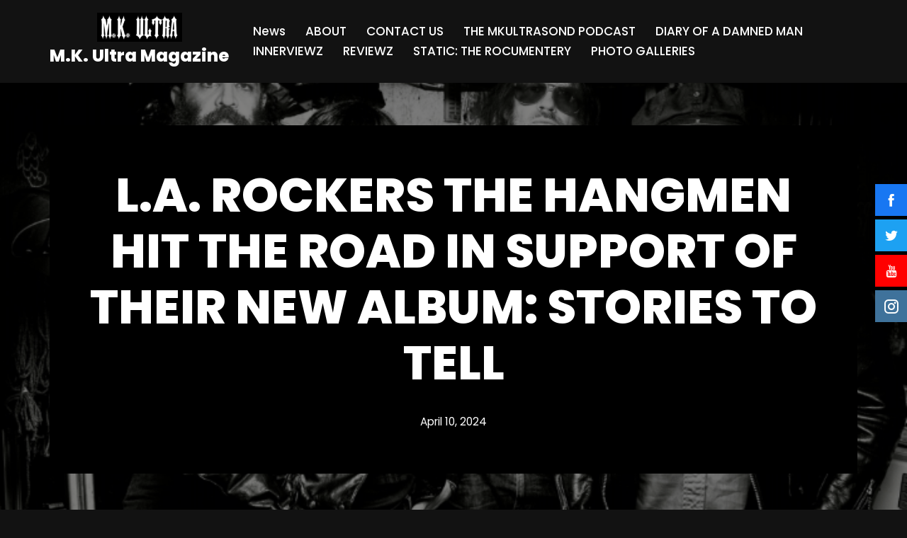

--- FILE ---
content_type: text/css
request_url: https://mkultramagazine.com/wp-content/uploads/maxmegamenu/style.css?ver=5228fb
body_size: -207
content:
@charset "UTF-8";

/** THIS FILE IS AUTOMATICALLY GENERATED - DO NOT MAKE MANUAL EDITS! **/
/** Custom CSS should be added to Mega Menu > Menu Themes > Custom Styling **/

.mega-menu-last-modified-1750240266 { content: 'Wednesday 18th June 2025 09:51:06 UTC'; }

.wp-block {}